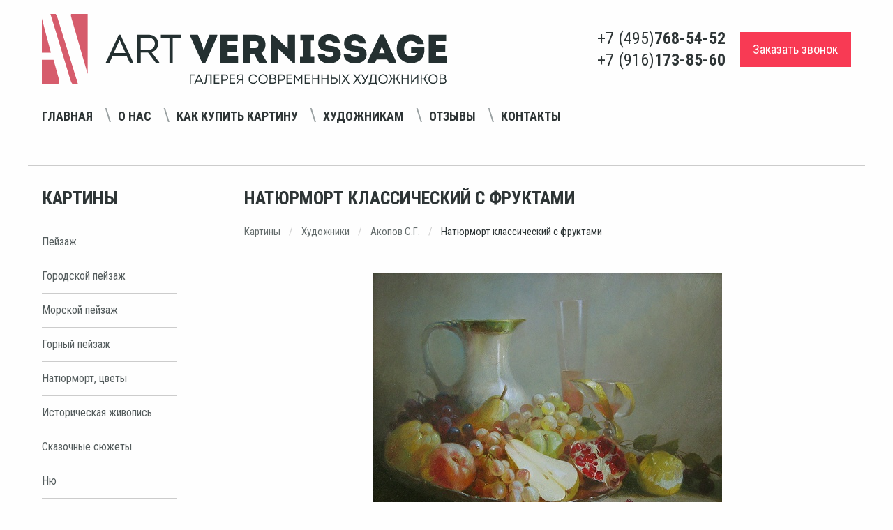

--- FILE ---
content_type: text/html; charset=utf-8
request_url: https://www.art-vernissage.ru/picture/natyurmort-klassicheskij-s-fruktami/
body_size: 6757
content:

<!doctype html>
<html lang="ru">
<head>
    <meta charset="utf-8">
    <meta name="viewport" content="width=device-width">
    <meta name="description" content="Натюрморт классический с фруктами - картина С.Г.Акопова">
    <meta name="keywords" content="картина натюрморт классический с фруктами">
    <meta name="yandex-verification" content="4aafeea04c28262c" />
    <meta name="yandex-verification" content="e03c68bda2652b9d" />
    <meta http-equiv="X-UA-Compatible" content="IE=edge">
    <meta name="viewport" content="width=device-width, initial-scale=1">
    <link href="/static/favicon.ico" rel="shortcut icon">
    <link rel="apple-touch-icon" href="/static/apple-touch-favicon.png"/>
    <title>Натюрморт классический с фруктами - картина С.Г.Акопова, продажа картин в Москве, цены | Интернет магазин Арт Вернисаж</title>
    <link rel="stylesheet" href="/static/respons/css/app.css?v1.2">
    <script>
    var django_recaptcha_callbacks = []

    var djangoRecaptchaOnLoadCallback = function() {
        django_recaptcha_callbacks.forEach(function(callback) {
            callback();
        });
    }
</script>
</head>
<body>
<div class="app">
    <div class="off-canvas-wrapper">
        <div class="off-canvas position-left" id="offCanvasLeftPush" data-off-canvas data-transition="push"
             data-auto-focus="false">
            <button class="close-button" aria-label="Close menu" type="button" data-close>
                <span aria-hidden="true">&times;</span>
            </button>
            <span id="offCanvasLeftPushBlock"></span>
        </div>
        <div class="off-canvas-content" data-off-canvas-content>
            <header>
                <div class="grid-container">
                    <div class="grid-x align-middle">
                        <div class="small-12 medium-12 large-6 header-logo-wrap">
                            <a href="/"><img src="/static/respons/img/logo.svg"></a>
                        </div>
                        <div class="small-12 medium-12 large-6 header-phone-wrap">
                            <div class="float-right flex-container align-justify align-middle header-phone-flex">
                                <div class="header-phone-number">
                                    <ul class="menu vertical flex-container align-center">
                                        <li>+7 (495) <strong>768-54-52</strong></li>
                                        <li>+7 (916) <strong>173-85-60</strong></li>
                                    </ul>
                                </div>
                                <button type="button"
                                        class="button secondary large off-canvas-button hide-for-large hide-for-large-only"
                                        data-toggle="offCanvasLeftPush">
                                    <i class="fi-list"></i> Навигация
                                </button>
                                <div class="header-callback">
                                    <a href="/callback/" class="primary large button">Заказать звонок</a>
                                </div>
                            </div>
                        </div>
                        <div class="small-12 align-middle navigation-menu-wrap text-center">

                            <div class="navigation-menu-block">
                                <div class="h1 hide-for-large">Навигация</div>
                                <ul class="menu navigation_menu">
                                    <li><a href="/">Главная</a></li>
                                    <li><a href="/page/about/">О нас</a></li>
                                    <li><a href="/page/buy/">Как купить картину</a></li>
                                    <li><a href="/page/ForPainters/">Художникам</a></li>
                                    <li><a href="/reviews/">Отзывы</a></li>
                                    <li><a href="/contacts/">Контакты</a></li>
                                </ul>
                            </div>

                            <span class="navigation_menu-navigator"></span>

                            <!--<div class="cell small-4 medium-2">-->
                            <!--<ul class="menu social_menu hide-for-small-only hide-for-medium-only">-->
                            <!--<li><a href="#"><i class="fa fa-vk" aria-hidden="true"></i></a></li>-->
                            <!--<li><a href="#"><i class="fa fa-facebook" aria-hidden="true"></i></a></li>-->
                            <!--<li><a href="#"><i class="fa fa-odnoklassniki" aria-hidden="true"></i></a></li>-->
                            <!--</ul>-->
                            <!--</div>-->
                        </div>
                    </div>
                </div>
                
    <hr/>
            </header>

            <section class="grid-container content-wrap">
                <div class="grid-x align-justify">
                    <div class="cell small-12 large-2 left-block-wrap">
                        <div class="move-content">
                            <div class="h1 left-block-first-title">Картины</div>
                            <ul class="menu vertical left-menu">
    
        <li><a href="/genre/pejzazh/">Пейзаж</a></li>
    
        <li><a href="/genre/gorodskoj-pejzazh/">Городской пейзаж</a></li>
    
        <li><a href="/genre/morskoj-pejzazh/">Морской пейзаж</a></li>
    
        <li><a href="/genre/gornyj-pejzazh/">Горный пейзаж</a></li>
    
        <li><a href="/genre/natyurmort-cvety/">Натюрморт, цветы</a></li>
    
        <li><a href="/genre/istoricheskaya-zhivopis/">Историческая живопись</a></li>
    
        <li><a href="/genre/skazochnye-syuzhety/">Сказочные сюжеты</a></li>
    
        <li><a href="/genre/nyu/">Ню</a></li>
    
        <li><a href="/genre/syurrealizm/">Сюрреализм</a></li>
    
        <li><a href="/genre/grafika/">Графика</a></li>
    
        <li><a href="/genre/socrealizm/">Соцреализм</a></li>
    
        <li><a href="/genre/abstrakciya/">Абстракция</a></li>
    
        <li><a href="/genre/simvolizm/">Символизм</a></li>
    
        <li><a href="/genre/zhanrovaya-kartina/">Жанровая картина</a></li>
    
        <li><a href="/genre/impressionizm/">Импрессионизм</a></li>
    
        <li><a href="/genre/animalistika/">Анималистика</a></li>
    
        <li><a href="/genre/portret/">Портрет</a></li>
    
        <li><a href="/genre/reprodukcii-postery/">Репродукции, постеры</a></li>
    
        <li><a href="/genre/tekstil/">Текстиль</a></li>
    
        <li><a href="/genre/kartiny-iz-cvetov/">Картины из цветов</a></li>
    
</ul><!-- END sidebar_nav -->
                            <div class="h1">Художники</div>
                            <ul class="menu vertical left-menu">
    
        <li><a href="/painter/nikas-safronov/">Никас Сафронов</a></li>
    
        <li><a href="/painter/mihail-satarov/">Михаил Сатаров</a></li>
    
        <li><a href="/painter/akopov-sg/">Акопов С.Г.</a></li>
    
        <li><a href="/painter/aronov/">Аронов А.А.</a></li>
    
    <li><a href="/painters/">показать всех</a></li>
</ul><!-- END sidebar_nav -->

                            <div class="pic_testing">
                                
    <div class="heading3"><a href="/testing/">Угадай художника по картине</a></div>
    <a href="/testing/"><img src="/media/cache/1b/bc/1bbcb3277ef40d89ba24cc97cfeb98eb.jpg" alt="Художники Ренессанса"/></a>


                            </div>
                        </div>
                        <span id="moveBlockPoint"></span>
                    </div>
                    
    <div class="cell small-12 large-9 right-block-wrap">
        
        <h1 class="page_title">Натюрморт классический с фруктами</h1>


        <ul class="breadcrumbs">
            <li><a href="/">Картины</a></li>
            <li><a href="/painters/">Художники</a></li>
            <li><a href="/painter/akopov-sg/">Акопов С.Г.</a></li>
            <li>
                Натюрморт классический с фруктами
            </li>
        </ul>


        <div class="art grid-x">

            <div class="cell small-12 text-center">

                <a data-open="picture_popup">
                    
                        
                            <img class="item-pic" src="/media/cache/2c/bd/2cbd3426257a3da1ccddf7303c2c4c1b.jpg" alt="Натюрморт классический с фруктами - картина С.Г.Акопова"/>
                        
                    
                </a>

                <div data-close class="reveal large text-center" id="picture_popup" data-reveal style="background:none;border:none;">
                    
                        
                            <img class="item-pic" src="/media/cache/e3/e6/e3e6ce8fd1bbc23dd7f05b20ba4b50a1.jpg" alt="Натюрморт классический с фруктами - картина С.Г.Акопова"/>
                        
                    
                </div>

            </div>

            <div class="cell small-12 img-desc text-center">
                Художник - <a style="text-decoration: underline; color:#646c6c;" href="/painter/akopov-sg">Акопов С.Г.</a>
                <br/>Холст, масло
                <br/>40 х 50 см
                <br/>None г.
            </div>

            <div class="cell small-12 price-container text-center">
                
                    
                
            </div>

        </div><!-- END art -->
        <div class="art-spec">
            <br>Жанр - 
                <a href="/genre/natyurmort-cvety/">Натюрморт, цветы</a>
            
            <br>Ключевые слова: 
                <a href="/tag/zhivopis-natyurmort/">Живопись натюрморт</a>, 
            
                <a href="/tag/natyurmort-s-fruktami/">Натюрморт с фруктами</a>, 
            
                <a href="/tag/natyurmort-s-vazoj/">Натюрморт с вазой</a>, 
            
                <a href="/tag/klassicheskij-natyurmort/">Классический натюрморт</a>
            
        </div>
        
            <div class="text" style="margin-top: 50px;">
                <h2 class="h1">Описание:</h2>
                
                    <p>Нежный натюрморт с фарфоровым кувшином и фруктами.</p>
                
            </div><!-- END text -->
        
        <hr style="margin: 40px 0;">
        <!--noindex-->
        <div class="grid-x">
            <div class="cell medium-8 small-12">
                <form class="order_form" method="POST">
                    <input type='hidden' name='csrfmiddlewaretoken' value='OPQGYT73lZNO90hJ1mWFSsnbvtlBKh1u45lFPHF1SsKH7e3rIqxqkC1tmsW4hGDD' />
                    <div class="h1">Сделать заказ</div>
                    <fieldset>
                        <label><b>Имя*:</b></label>
                        <input type="text" name="name" required id="id_name" maxlength="255" />
                        
                    </fieldset>
                    <fieldset>
                        <label><b>Телефон*:</b></label>
                        <input type="text" name="phone" required id="id_phone" maxlength="30" />
                        
                    </fieldset>
                    <fieldset>
                        <label>Город:</label>
                        <input type="text" name="city" id="id_city" maxlength="255" />
                        
                    </fieldset>
                    <fieldset>
                        <label>E-mail:</label>
                        <input type="email" name="email" id="id_email" />
                        
                    </fieldset>
                    <fieldset>
                        <label>Комментарий:</label>
                        <textarea name="comment" rows="10" cols="40" id="id_comment">
</textarea>
                        
                    </fieldset>

                    <fieldset class="error">
                        <div id='recaptcha' style="margin: 20px 0;"></div>
                        <script>
                            django_recaptcha_callbacks.push(function () {
                                grecaptcha.render('recaptcha', {
                                    'sitekey': '6LdmoTEUAAAAADur-S43RsdK4gRVjtqUNU7ff2nL'
                                })
                            });
                        </script>
                        
                    </fieldset>


                    <div class="form-row" style="margin-top:20px; color:#797f80;">
                        <input checked="checked" disabled class="form-control" id="id_confirm"
                               name="confirm" type="checkbox">
                        <span>
                Я даю <a style="color: #646c6c;text-decoration: underline;" href="/static/Soglasie.pdf" target="_blank">согласие на обработку персональных данных</a>, с <a
                                style="color: #646c6c;text-decoration: underline;" href="/page/privacy/"
                                target="_blank">политикой конфиденциальности</a> ознакомлен
            </span>
                    </div>
                    <input
                            type="submit"
                            class="order_btn send"
                            value="Отправить"/>
                    <span style="display: inline-block;margin-top: 30px;font-size: 13px;color: #898989;">* - обязательные поля для заполнения</span>
                </form><!--  END order_form -->
                <script src="https://www.google.com/recaptcha/api.js?onload=djangoRecaptchaOnLoadCallback&render=explicit&hl=ru" async defer></script>
            </div>
        </div>
        <!--/noindex-->
        <div class="grid-x" style="margin-top: 70px;">
            <div class="cell small-12 text">
                <h3 class="h3">Вас также могут заинтересовать эти картины:</h3>
                <hr/>
                <div class="gallery catalog">
                    <div class="grid-x grid-margin-x small-up-1 medium-up-2 large-up-4">
                        
                            <div class="cell">
                                <div class="card">
                                    <div class="card-pic flex-container align-middle align-center">

                                        <a href="/picture/natyurmort-s-granatom-i-fruktami/">
                                            
                                                <img src="/media/cache/29/74/2974be1d0fcf7d2fb6d4528ce14e920f.jpg" alt="Натюрморт с гранатом и фруктами - картина С.Г.Акопова"
                                                     width="204" class="vertical_align"
                                                     id="1518"/>
                                            
                                        </a>
                                    </div>
                                    <div class="card-section-list">
                                        <a href="/picture/natyurmort-s-granatom-i-fruktami/"
                                           class="gallery_title">Натюрморт с гранатом и фруктами</a>
                                        <a href="/painter/akopov-sg"
                                           class="art_author">Акопов С.Г.
                                        <p style="margin:15px 0 20px;font-style: italic;">
                                            30 х 24 см</p>
                                        
                                        <!--noindex-->
                                        <div class="buy_picture">
                                            <a style="color:#555d5e;text-decoration: underline;"
                                               href="/picture/natyurmort-s-granatom-i-fruktami/">
                                                Купить картину
                                            </a>
                                        </div>
                                        <!--/noindex-->
                                    </div>
                                </div>
                            </div>
                        
                            <div class="cell">
                                <div class="card">
                                    <div class="card-pic flex-container align-middle align-center">

                                        <a href="/picture/rozy-i-tyulpany/">
                                            
                                                <img src="/media/cache/35/d7/35d74481164d4d77e165258235aad688.jpg" alt="Розы и тюльпаны - картина С.Г.Акопова"
                                                     height="150"
                                                      class="vertical_align"
                                                     id="1528"/>
                                            
                                        </a>
                                    </div>
                                    <div class="card-section-list">
                                        <a href="/picture/rozy-i-tyulpany/"
                                           class="gallery_title">Розы и тюльпаны</a>
                                        <a href="/painter/akopov-sg"
                                           class="art_author">Акопов С.Г.
                                        <p style="margin:15px 0 20px;font-style: italic;">
                                            40 х 35 см</p>
                                        
                                        <!--noindex-->
                                        <div class="buy_picture">
                                            <a style="color:#555d5e;text-decoration: underline;"
                                               href="/picture/rozy-i-tyulpany/">
                                                Купить картину
                                            </a>
                                        </div>
                                        <!--/noindex-->
                                    </div>
                                </div>
                            </div>
                        
                            <div class="cell">
                                <div class="card">
                                    <div class="card-pic flex-container align-middle align-center">

                                        <a href="/picture/rozy-iz-sada/">
                                            
                                                <img src="/media/cache/78/4c/784cc3118d0215ad589b56b1dc1c0625.jpg" alt="Розы из сада - картина С.Г.Акопова"
                                                     height="150"
                                                      class="vertical_align"
                                                     id="1521"/>
                                            
                                        </a>
                                    </div>
                                    <div class="card-section-list">
                                        <a href="/picture/rozy-iz-sada/"
                                           class="gallery_title">Розы из сада</a>
                                        <a href="/painter/akopov-sg"
                                           class="art_author">Акопов С.Г.
                                        <p style="margin:15px 0 20px;font-style: italic;">
                                            70 х 50 см</p>
                                        
                                        <!--noindex-->
                                        <div class="buy_picture">
                                            <a style="color:#555d5e;text-decoration: underline;"
                                               href="/picture/rozy-iz-sada/">
                                                Купить картину
                                            </a>
                                        </div>
                                        <!--/noindex-->
                                    </div>
                                </div>
                            </div>
                        
                    </div>
                </div><!-- END gallery -->
            </div><!-- END text -->
        </div>
    </div>

                </div>
            </section>
            <footer class="grid-container">
                <div class="grid-x align-middle grid-container-content">
                    <div class="large-5 small-12 medium-12 left-block">
                        <ul class="menu navigation-menu text-center">
                            <li><a href="/articles/">Статьи</a></li>
                            <li><a href="/discounts/">Специальные предложения</a></li>
                            <li><a href="/page/privacy/">Конфиденциальность</a></li>
                        </ul>
                    </div>
                    <div class="large-4 small-12 medium-12 text-center phone-number center-block">
                        <div class="grid-x">
                            <div class="cell small-12 text-center medium-12 large-2 phone-number-title">
                                <strong class="upper-text">Телефоны:</strong>
                            </div>
                            <div class="cell small-12 medium-12 large-10">
                                +7 (495) <span class="dark"><strong>768-54-52</strong></span>
                                / +7 (916) <span class="dark"><strong>173-85-60</strong></span>
                            </div>
                        </div>


                    </div>
                    <div class="large-3 small-12 medium-12 text-center right-block">
                        <strong class="upper-text">E-mail:</strong> <a
                            href="mailto:art-vernissage@mail.ru">art-vernissage@mail.ru</a>
                    </div>
                </div>
                <div class="grid-x text-center align-middle copyright">
                    <div class="large-6 medium-12 small-12">
                        Copyright © 2007 - 2025 Галерея Art-Vernissage: продажа картин
                    </div>
                    <div class="large-6 medium-12 small-12 ">
                        <ul class="social-wrap menu float-right">
                            
                            <li><a target="_blank" href="https://vk.com/artvernisage"><i class="fa fa-vk" aria-hidden="true"></i></a></li>
                            <li><a target="_blank" href="https://ok.ru/artvernissage"><i class="fa fa-odnoklassniki" aria-hidden="true"></i></a></li>
                            <li><a target="_blank" href="https://t.me/artvernissage_gallery"><i class="fa fa-telegram" aria-hidden="true"></i></a></li>
                            
                        </ul>
                    </div>
                </div>
            </footer>
        </div>
    </div>
</div>
<script src="/static/respons/js/app.js?v1.2"></script>
<script>
    $(document).foundation();
</script>

<!--noindex-->
<!--LiveInternet counter-->
<script type="text/javascript"><!--
document.write("<a href='//www.liveinternet.ru/click' " +
    "target=_blank><img src='//counter.yadro.ru/hit?t26.3;r" +
    escape(document.referrer) + ((typeof(screen) == "undefined") ? "" :
        ";s" + screen.width + "*" + screen.height + "*" + (screen.colorDepth ?
        screen.colorDepth : screen.pixelDepth)) + ";u" + escape(document.URL) +
    ";" + Math.random() +
    "' alt='' title='LiveInternet: показано число посетителей за" +
    " сегодня' " +
    "border='0' width='1' height='1' style='width:1px;'><\/a>")
//--></script><!--/LiveInternet-->
<!-- Yandex.Metrika counter -->
<script type="text/javascript"> (function (d, w, c) {
    (w[c] = w[c] || []).push(function () {
        try {
            w.yaCounter37561555 = new Ya.Metrika({
                id: 37561555,
                clickmap: true,
                trackLinks: true,
                accurateTrackBounce: true,
                webvisor: true
            });
        } catch (e) {
        }
    });
    var n = d.getElementsByTagName("script")[0], s = d.createElement("script"), f = function () {
        n.parentNode.insertBefore(s, n);
    };
    s.type = "text/javascript";
    s.async = true;
    s.src = "https://mc.yandex.ru/metrika/watch.js";
    if (w.opera == "[object Opera]") {
        d.addEventListener("DOMContentLoaded", f, false);
    } else {
        f();
    }
})(document, window, "yandex_metrika_callbacks"); </script>
<noscript>
    <div><img src="https://mc.yandex.ru/watch/37561555" style="position:absolute; left:-9999px;" alt=""/></div>
</noscript> <!-- /Yandex.Metrika counter -->
<!--/noindex-->

</body>
</html>


--- FILE ---
content_type: text/html; charset=utf-8
request_url: https://www.google.com/recaptcha/api2/anchor?ar=1&k=6LdmoTEUAAAAADur-S43RsdK4gRVjtqUNU7ff2nL&co=aHR0cHM6Ly93d3cuYXJ0LXZlcm5pc3NhZ2UucnU6NDQz&hl=ru&v=PoyoqOPhxBO7pBk68S4YbpHZ&size=normal&anchor-ms=20000&execute-ms=30000&cb=bq3z5ok73su1
body_size: 49494
content:
<!DOCTYPE HTML><html dir="ltr" lang="ru"><head><meta http-equiv="Content-Type" content="text/html; charset=UTF-8">
<meta http-equiv="X-UA-Compatible" content="IE=edge">
<title>reCAPTCHA</title>
<style type="text/css">
/* cyrillic-ext */
@font-face {
  font-family: 'Roboto';
  font-style: normal;
  font-weight: 400;
  font-stretch: 100%;
  src: url(//fonts.gstatic.com/s/roboto/v48/KFO7CnqEu92Fr1ME7kSn66aGLdTylUAMa3GUBHMdazTgWw.woff2) format('woff2');
  unicode-range: U+0460-052F, U+1C80-1C8A, U+20B4, U+2DE0-2DFF, U+A640-A69F, U+FE2E-FE2F;
}
/* cyrillic */
@font-face {
  font-family: 'Roboto';
  font-style: normal;
  font-weight: 400;
  font-stretch: 100%;
  src: url(//fonts.gstatic.com/s/roboto/v48/KFO7CnqEu92Fr1ME7kSn66aGLdTylUAMa3iUBHMdazTgWw.woff2) format('woff2');
  unicode-range: U+0301, U+0400-045F, U+0490-0491, U+04B0-04B1, U+2116;
}
/* greek-ext */
@font-face {
  font-family: 'Roboto';
  font-style: normal;
  font-weight: 400;
  font-stretch: 100%;
  src: url(//fonts.gstatic.com/s/roboto/v48/KFO7CnqEu92Fr1ME7kSn66aGLdTylUAMa3CUBHMdazTgWw.woff2) format('woff2');
  unicode-range: U+1F00-1FFF;
}
/* greek */
@font-face {
  font-family: 'Roboto';
  font-style: normal;
  font-weight: 400;
  font-stretch: 100%;
  src: url(//fonts.gstatic.com/s/roboto/v48/KFO7CnqEu92Fr1ME7kSn66aGLdTylUAMa3-UBHMdazTgWw.woff2) format('woff2');
  unicode-range: U+0370-0377, U+037A-037F, U+0384-038A, U+038C, U+038E-03A1, U+03A3-03FF;
}
/* math */
@font-face {
  font-family: 'Roboto';
  font-style: normal;
  font-weight: 400;
  font-stretch: 100%;
  src: url(//fonts.gstatic.com/s/roboto/v48/KFO7CnqEu92Fr1ME7kSn66aGLdTylUAMawCUBHMdazTgWw.woff2) format('woff2');
  unicode-range: U+0302-0303, U+0305, U+0307-0308, U+0310, U+0312, U+0315, U+031A, U+0326-0327, U+032C, U+032F-0330, U+0332-0333, U+0338, U+033A, U+0346, U+034D, U+0391-03A1, U+03A3-03A9, U+03B1-03C9, U+03D1, U+03D5-03D6, U+03F0-03F1, U+03F4-03F5, U+2016-2017, U+2034-2038, U+203C, U+2040, U+2043, U+2047, U+2050, U+2057, U+205F, U+2070-2071, U+2074-208E, U+2090-209C, U+20D0-20DC, U+20E1, U+20E5-20EF, U+2100-2112, U+2114-2115, U+2117-2121, U+2123-214F, U+2190, U+2192, U+2194-21AE, U+21B0-21E5, U+21F1-21F2, U+21F4-2211, U+2213-2214, U+2216-22FF, U+2308-230B, U+2310, U+2319, U+231C-2321, U+2336-237A, U+237C, U+2395, U+239B-23B7, U+23D0, U+23DC-23E1, U+2474-2475, U+25AF, U+25B3, U+25B7, U+25BD, U+25C1, U+25CA, U+25CC, U+25FB, U+266D-266F, U+27C0-27FF, U+2900-2AFF, U+2B0E-2B11, U+2B30-2B4C, U+2BFE, U+3030, U+FF5B, U+FF5D, U+1D400-1D7FF, U+1EE00-1EEFF;
}
/* symbols */
@font-face {
  font-family: 'Roboto';
  font-style: normal;
  font-weight: 400;
  font-stretch: 100%;
  src: url(//fonts.gstatic.com/s/roboto/v48/KFO7CnqEu92Fr1ME7kSn66aGLdTylUAMaxKUBHMdazTgWw.woff2) format('woff2');
  unicode-range: U+0001-000C, U+000E-001F, U+007F-009F, U+20DD-20E0, U+20E2-20E4, U+2150-218F, U+2190, U+2192, U+2194-2199, U+21AF, U+21E6-21F0, U+21F3, U+2218-2219, U+2299, U+22C4-22C6, U+2300-243F, U+2440-244A, U+2460-24FF, U+25A0-27BF, U+2800-28FF, U+2921-2922, U+2981, U+29BF, U+29EB, U+2B00-2BFF, U+4DC0-4DFF, U+FFF9-FFFB, U+10140-1018E, U+10190-1019C, U+101A0, U+101D0-101FD, U+102E0-102FB, U+10E60-10E7E, U+1D2C0-1D2D3, U+1D2E0-1D37F, U+1F000-1F0FF, U+1F100-1F1AD, U+1F1E6-1F1FF, U+1F30D-1F30F, U+1F315, U+1F31C, U+1F31E, U+1F320-1F32C, U+1F336, U+1F378, U+1F37D, U+1F382, U+1F393-1F39F, U+1F3A7-1F3A8, U+1F3AC-1F3AF, U+1F3C2, U+1F3C4-1F3C6, U+1F3CA-1F3CE, U+1F3D4-1F3E0, U+1F3ED, U+1F3F1-1F3F3, U+1F3F5-1F3F7, U+1F408, U+1F415, U+1F41F, U+1F426, U+1F43F, U+1F441-1F442, U+1F444, U+1F446-1F449, U+1F44C-1F44E, U+1F453, U+1F46A, U+1F47D, U+1F4A3, U+1F4B0, U+1F4B3, U+1F4B9, U+1F4BB, U+1F4BF, U+1F4C8-1F4CB, U+1F4D6, U+1F4DA, U+1F4DF, U+1F4E3-1F4E6, U+1F4EA-1F4ED, U+1F4F7, U+1F4F9-1F4FB, U+1F4FD-1F4FE, U+1F503, U+1F507-1F50B, U+1F50D, U+1F512-1F513, U+1F53E-1F54A, U+1F54F-1F5FA, U+1F610, U+1F650-1F67F, U+1F687, U+1F68D, U+1F691, U+1F694, U+1F698, U+1F6AD, U+1F6B2, U+1F6B9-1F6BA, U+1F6BC, U+1F6C6-1F6CF, U+1F6D3-1F6D7, U+1F6E0-1F6EA, U+1F6F0-1F6F3, U+1F6F7-1F6FC, U+1F700-1F7FF, U+1F800-1F80B, U+1F810-1F847, U+1F850-1F859, U+1F860-1F887, U+1F890-1F8AD, U+1F8B0-1F8BB, U+1F8C0-1F8C1, U+1F900-1F90B, U+1F93B, U+1F946, U+1F984, U+1F996, U+1F9E9, U+1FA00-1FA6F, U+1FA70-1FA7C, U+1FA80-1FA89, U+1FA8F-1FAC6, U+1FACE-1FADC, U+1FADF-1FAE9, U+1FAF0-1FAF8, U+1FB00-1FBFF;
}
/* vietnamese */
@font-face {
  font-family: 'Roboto';
  font-style: normal;
  font-weight: 400;
  font-stretch: 100%;
  src: url(//fonts.gstatic.com/s/roboto/v48/KFO7CnqEu92Fr1ME7kSn66aGLdTylUAMa3OUBHMdazTgWw.woff2) format('woff2');
  unicode-range: U+0102-0103, U+0110-0111, U+0128-0129, U+0168-0169, U+01A0-01A1, U+01AF-01B0, U+0300-0301, U+0303-0304, U+0308-0309, U+0323, U+0329, U+1EA0-1EF9, U+20AB;
}
/* latin-ext */
@font-face {
  font-family: 'Roboto';
  font-style: normal;
  font-weight: 400;
  font-stretch: 100%;
  src: url(//fonts.gstatic.com/s/roboto/v48/KFO7CnqEu92Fr1ME7kSn66aGLdTylUAMa3KUBHMdazTgWw.woff2) format('woff2');
  unicode-range: U+0100-02BA, U+02BD-02C5, U+02C7-02CC, U+02CE-02D7, U+02DD-02FF, U+0304, U+0308, U+0329, U+1D00-1DBF, U+1E00-1E9F, U+1EF2-1EFF, U+2020, U+20A0-20AB, U+20AD-20C0, U+2113, U+2C60-2C7F, U+A720-A7FF;
}
/* latin */
@font-face {
  font-family: 'Roboto';
  font-style: normal;
  font-weight: 400;
  font-stretch: 100%;
  src: url(//fonts.gstatic.com/s/roboto/v48/KFO7CnqEu92Fr1ME7kSn66aGLdTylUAMa3yUBHMdazQ.woff2) format('woff2');
  unicode-range: U+0000-00FF, U+0131, U+0152-0153, U+02BB-02BC, U+02C6, U+02DA, U+02DC, U+0304, U+0308, U+0329, U+2000-206F, U+20AC, U+2122, U+2191, U+2193, U+2212, U+2215, U+FEFF, U+FFFD;
}
/* cyrillic-ext */
@font-face {
  font-family: 'Roboto';
  font-style: normal;
  font-weight: 500;
  font-stretch: 100%;
  src: url(//fonts.gstatic.com/s/roboto/v48/KFO7CnqEu92Fr1ME7kSn66aGLdTylUAMa3GUBHMdazTgWw.woff2) format('woff2');
  unicode-range: U+0460-052F, U+1C80-1C8A, U+20B4, U+2DE0-2DFF, U+A640-A69F, U+FE2E-FE2F;
}
/* cyrillic */
@font-face {
  font-family: 'Roboto';
  font-style: normal;
  font-weight: 500;
  font-stretch: 100%;
  src: url(//fonts.gstatic.com/s/roboto/v48/KFO7CnqEu92Fr1ME7kSn66aGLdTylUAMa3iUBHMdazTgWw.woff2) format('woff2');
  unicode-range: U+0301, U+0400-045F, U+0490-0491, U+04B0-04B1, U+2116;
}
/* greek-ext */
@font-face {
  font-family: 'Roboto';
  font-style: normal;
  font-weight: 500;
  font-stretch: 100%;
  src: url(//fonts.gstatic.com/s/roboto/v48/KFO7CnqEu92Fr1ME7kSn66aGLdTylUAMa3CUBHMdazTgWw.woff2) format('woff2');
  unicode-range: U+1F00-1FFF;
}
/* greek */
@font-face {
  font-family: 'Roboto';
  font-style: normal;
  font-weight: 500;
  font-stretch: 100%;
  src: url(//fonts.gstatic.com/s/roboto/v48/KFO7CnqEu92Fr1ME7kSn66aGLdTylUAMa3-UBHMdazTgWw.woff2) format('woff2');
  unicode-range: U+0370-0377, U+037A-037F, U+0384-038A, U+038C, U+038E-03A1, U+03A3-03FF;
}
/* math */
@font-face {
  font-family: 'Roboto';
  font-style: normal;
  font-weight: 500;
  font-stretch: 100%;
  src: url(//fonts.gstatic.com/s/roboto/v48/KFO7CnqEu92Fr1ME7kSn66aGLdTylUAMawCUBHMdazTgWw.woff2) format('woff2');
  unicode-range: U+0302-0303, U+0305, U+0307-0308, U+0310, U+0312, U+0315, U+031A, U+0326-0327, U+032C, U+032F-0330, U+0332-0333, U+0338, U+033A, U+0346, U+034D, U+0391-03A1, U+03A3-03A9, U+03B1-03C9, U+03D1, U+03D5-03D6, U+03F0-03F1, U+03F4-03F5, U+2016-2017, U+2034-2038, U+203C, U+2040, U+2043, U+2047, U+2050, U+2057, U+205F, U+2070-2071, U+2074-208E, U+2090-209C, U+20D0-20DC, U+20E1, U+20E5-20EF, U+2100-2112, U+2114-2115, U+2117-2121, U+2123-214F, U+2190, U+2192, U+2194-21AE, U+21B0-21E5, U+21F1-21F2, U+21F4-2211, U+2213-2214, U+2216-22FF, U+2308-230B, U+2310, U+2319, U+231C-2321, U+2336-237A, U+237C, U+2395, U+239B-23B7, U+23D0, U+23DC-23E1, U+2474-2475, U+25AF, U+25B3, U+25B7, U+25BD, U+25C1, U+25CA, U+25CC, U+25FB, U+266D-266F, U+27C0-27FF, U+2900-2AFF, U+2B0E-2B11, U+2B30-2B4C, U+2BFE, U+3030, U+FF5B, U+FF5D, U+1D400-1D7FF, U+1EE00-1EEFF;
}
/* symbols */
@font-face {
  font-family: 'Roboto';
  font-style: normal;
  font-weight: 500;
  font-stretch: 100%;
  src: url(//fonts.gstatic.com/s/roboto/v48/KFO7CnqEu92Fr1ME7kSn66aGLdTylUAMaxKUBHMdazTgWw.woff2) format('woff2');
  unicode-range: U+0001-000C, U+000E-001F, U+007F-009F, U+20DD-20E0, U+20E2-20E4, U+2150-218F, U+2190, U+2192, U+2194-2199, U+21AF, U+21E6-21F0, U+21F3, U+2218-2219, U+2299, U+22C4-22C6, U+2300-243F, U+2440-244A, U+2460-24FF, U+25A0-27BF, U+2800-28FF, U+2921-2922, U+2981, U+29BF, U+29EB, U+2B00-2BFF, U+4DC0-4DFF, U+FFF9-FFFB, U+10140-1018E, U+10190-1019C, U+101A0, U+101D0-101FD, U+102E0-102FB, U+10E60-10E7E, U+1D2C0-1D2D3, U+1D2E0-1D37F, U+1F000-1F0FF, U+1F100-1F1AD, U+1F1E6-1F1FF, U+1F30D-1F30F, U+1F315, U+1F31C, U+1F31E, U+1F320-1F32C, U+1F336, U+1F378, U+1F37D, U+1F382, U+1F393-1F39F, U+1F3A7-1F3A8, U+1F3AC-1F3AF, U+1F3C2, U+1F3C4-1F3C6, U+1F3CA-1F3CE, U+1F3D4-1F3E0, U+1F3ED, U+1F3F1-1F3F3, U+1F3F5-1F3F7, U+1F408, U+1F415, U+1F41F, U+1F426, U+1F43F, U+1F441-1F442, U+1F444, U+1F446-1F449, U+1F44C-1F44E, U+1F453, U+1F46A, U+1F47D, U+1F4A3, U+1F4B0, U+1F4B3, U+1F4B9, U+1F4BB, U+1F4BF, U+1F4C8-1F4CB, U+1F4D6, U+1F4DA, U+1F4DF, U+1F4E3-1F4E6, U+1F4EA-1F4ED, U+1F4F7, U+1F4F9-1F4FB, U+1F4FD-1F4FE, U+1F503, U+1F507-1F50B, U+1F50D, U+1F512-1F513, U+1F53E-1F54A, U+1F54F-1F5FA, U+1F610, U+1F650-1F67F, U+1F687, U+1F68D, U+1F691, U+1F694, U+1F698, U+1F6AD, U+1F6B2, U+1F6B9-1F6BA, U+1F6BC, U+1F6C6-1F6CF, U+1F6D3-1F6D7, U+1F6E0-1F6EA, U+1F6F0-1F6F3, U+1F6F7-1F6FC, U+1F700-1F7FF, U+1F800-1F80B, U+1F810-1F847, U+1F850-1F859, U+1F860-1F887, U+1F890-1F8AD, U+1F8B0-1F8BB, U+1F8C0-1F8C1, U+1F900-1F90B, U+1F93B, U+1F946, U+1F984, U+1F996, U+1F9E9, U+1FA00-1FA6F, U+1FA70-1FA7C, U+1FA80-1FA89, U+1FA8F-1FAC6, U+1FACE-1FADC, U+1FADF-1FAE9, U+1FAF0-1FAF8, U+1FB00-1FBFF;
}
/* vietnamese */
@font-face {
  font-family: 'Roboto';
  font-style: normal;
  font-weight: 500;
  font-stretch: 100%;
  src: url(//fonts.gstatic.com/s/roboto/v48/KFO7CnqEu92Fr1ME7kSn66aGLdTylUAMa3OUBHMdazTgWw.woff2) format('woff2');
  unicode-range: U+0102-0103, U+0110-0111, U+0128-0129, U+0168-0169, U+01A0-01A1, U+01AF-01B0, U+0300-0301, U+0303-0304, U+0308-0309, U+0323, U+0329, U+1EA0-1EF9, U+20AB;
}
/* latin-ext */
@font-face {
  font-family: 'Roboto';
  font-style: normal;
  font-weight: 500;
  font-stretch: 100%;
  src: url(//fonts.gstatic.com/s/roboto/v48/KFO7CnqEu92Fr1ME7kSn66aGLdTylUAMa3KUBHMdazTgWw.woff2) format('woff2');
  unicode-range: U+0100-02BA, U+02BD-02C5, U+02C7-02CC, U+02CE-02D7, U+02DD-02FF, U+0304, U+0308, U+0329, U+1D00-1DBF, U+1E00-1E9F, U+1EF2-1EFF, U+2020, U+20A0-20AB, U+20AD-20C0, U+2113, U+2C60-2C7F, U+A720-A7FF;
}
/* latin */
@font-face {
  font-family: 'Roboto';
  font-style: normal;
  font-weight: 500;
  font-stretch: 100%;
  src: url(//fonts.gstatic.com/s/roboto/v48/KFO7CnqEu92Fr1ME7kSn66aGLdTylUAMa3yUBHMdazQ.woff2) format('woff2');
  unicode-range: U+0000-00FF, U+0131, U+0152-0153, U+02BB-02BC, U+02C6, U+02DA, U+02DC, U+0304, U+0308, U+0329, U+2000-206F, U+20AC, U+2122, U+2191, U+2193, U+2212, U+2215, U+FEFF, U+FFFD;
}
/* cyrillic-ext */
@font-face {
  font-family: 'Roboto';
  font-style: normal;
  font-weight: 900;
  font-stretch: 100%;
  src: url(//fonts.gstatic.com/s/roboto/v48/KFO7CnqEu92Fr1ME7kSn66aGLdTylUAMa3GUBHMdazTgWw.woff2) format('woff2');
  unicode-range: U+0460-052F, U+1C80-1C8A, U+20B4, U+2DE0-2DFF, U+A640-A69F, U+FE2E-FE2F;
}
/* cyrillic */
@font-face {
  font-family: 'Roboto';
  font-style: normal;
  font-weight: 900;
  font-stretch: 100%;
  src: url(//fonts.gstatic.com/s/roboto/v48/KFO7CnqEu92Fr1ME7kSn66aGLdTylUAMa3iUBHMdazTgWw.woff2) format('woff2');
  unicode-range: U+0301, U+0400-045F, U+0490-0491, U+04B0-04B1, U+2116;
}
/* greek-ext */
@font-face {
  font-family: 'Roboto';
  font-style: normal;
  font-weight: 900;
  font-stretch: 100%;
  src: url(//fonts.gstatic.com/s/roboto/v48/KFO7CnqEu92Fr1ME7kSn66aGLdTylUAMa3CUBHMdazTgWw.woff2) format('woff2');
  unicode-range: U+1F00-1FFF;
}
/* greek */
@font-face {
  font-family: 'Roboto';
  font-style: normal;
  font-weight: 900;
  font-stretch: 100%;
  src: url(//fonts.gstatic.com/s/roboto/v48/KFO7CnqEu92Fr1ME7kSn66aGLdTylUAMa3-UBHMdazTgWw.woff2) format('woff2');
  unicode-range: U+0370-0377, U+037A-037F, U+0384-038A, U+038C, U+038E-03A1, U+03A3-03FF;
}
/* math */
@font-face {
  font-family: 'Roboto';
  font-style: normal;
  font-weight: 900;
  font-stretch: 100%;
  src: url(//fonts.gstatic.com/s/roboto/v48/KFO7CnqEu92Fr1ME7kSn66aGLdTylUAMawCUBHMdazTgWw.woff2) format('woff2');
  unicode-range: U+0302-0303, U+0305, U+0307-0308, U+0310, U+0312, U+0315, U+031A, U+0326-0327, U+032C, U+032F-0330, U+0332-0333, U+0338, U+033A, U+0346, U+034D, U+0391-03A1, U+03A3-03A9, U+03B1-03C9, U+03D1, U+03D5-03D6, U+03F0-03F1, U+03F4-03F5, U+2016-2017, U+2034-2038, U+203C, U+2040, U+2043, U+2047, U+2050, U+2057, U+205F, U+2070-2071, U+2074-208E, U+2090-209C, U+20D0-20DC, U+20E1, U+20E5-20EF, U+2100-2112, U+2114-2115, U+2117-2121, U+2123-214F, U+2190, U+2192, U+2194-21AE, U+21B0-21E5, U+21F1-21F2, U+21F4-2211, U+2213-2214, U+2216-22FF, U+2308-230B, U+2310, U+2319, U+231C-2321, U+2336-237A, U+237C, U+2395, U+239B-23B7, U+23D0, U+23DC-23E1, U+2474-2475, U+25AF, U+25B3, U+25B7, U+25BD, U+25C1, U+25CA, U+25CC, U+25FB, U+266D-266F, U+27C0-27FF, U+2900-2AFF, U+2B0E-2B11, U+2B30-2B4C, U+2BFE, U+3030, U+FF5B, U+FF5D, U+1D400-1D7FF, U+1EE00-1EEFF;
}
/* symbols */
@font-face {
  font-family: 'Roboto';
  font-style: normal;
  font-weight: 900;
  font-stretch: 100%;
  src: url(//fonts.gstatic.com/s/roboto/v48/KFO7CnqEu92Fr1ME7kSn66aGLdTylUAMaxKUBHMdazTgWw.woff2) format('woff2');
  unicode-range: U+0001-000C, U+000E-001F, U+007F-009F, U+20DD-20E0, U+20E2-20E4, U+2150-218F, U+2190, U+2192, U+2194-2199, U+21AF, U+21E6-21F0, U+21F3, U+2218-2219, U+2299, U+22C4-22C6, U+2300-243F, U+2440-244A, U+2460-24FF, U+25A0-27BF, U+2800-28FF, U+2921-2922, U+2981, U+29BF, U+29EB, U+2B00-2BFF, U+4DC0-4DFF, U+FFF9-FFFB, U+10140-1018E, U+10190-1019C, U+101A0, U+101D0-101FD, U+102E0-102FB, U+10E60-10E7E, U+1D2C0-1D2D3, U+1D2E0-1D37F, U+1F000-1F0FF, U+1F100-1F1AD, U+1F1E6-1F1FF, U+1F30D-1F30F, U+1F315, U+1F31C, U+1F31E, U+1F320-1F32C, U+1F336, U+1F378, U+1F37D, U+1F382, U+1F393-1F39F, U+1F3A7-1F3A8, U+1F3AC-1F3AF, U+1F3C2, U+1F3C4-1F3C6, U+1F3CA-1F3CE, U+1F3D4-1F3E0, U+1F3ED, U+1F3F1-1F3F3, U+1F3F5-1F3F7, U+1F408, U+1F415, U+1F41F, U+1F426, U+1F43F, U+1F441-1F442, U+1F444, U+1F446-1F449, U+1F44C-1F44E, U+1F453, U+1F46A, U+1F47D, U+1F4A3, U+1F4B0, U+1F4B3, U+1F4B9, U+1F4BB, U+1F4BF, U+1F4C8-1F4CB, U+1F4D6, U+1F4DA, U+1F4DF, U+1F4E3-1F4E6, U+1F4EA-1F4ED, U+1F4F7, U+1F4F9-1F4FB, U+1F4FD-1F4FE, U+1F503, U+1F507-1F50B, U+1F50D, U+1F512-1F513, U+1F53E-1F54A, U+1F54F-1F5FA, U+1F610, U+1F650-1F67F, U+1F687, U+1F68D, U+1F691, U+1F694, U+1F698, U+1F6AD, U+1F6B2, U+1F6B9-1F6BA, U+1F6BC, U+1F6C6-1F6CF, U+1F6D3-1F6D7, U+1F6E0-1F6EA, U+1F6F0-1F6F3, U+1F6F7-1F6FC, U+1F700-1F7FF, U+1F800-1F80B, U+1F810-1F847, U+1F850-1F859, U+1F860-1F887, U+1F890-1F8AD, U+1F8B0-1F8BB, U+1F8C0-1F8C1, U+1F900-1F90B, U+1F93B, U+1F946, U+1F984, U+1F996, U+1F9E9, U+1FA00-1FA6F, U+1FA70-1FA7C, U+1FA80-1FA89, U+1FA8F-1FAC6, U+1FACE-1FADC, U+1FADF-1FAE9, U+1FAF0-1FAF8, U+1FB00-1FBFF;
}
/* vietnamese */
@font-face {
  font-family: 'Roboto';
  font-style: normal;
  font-weight: 900;
  font-stretch: 100%;
  src: url(//fonts.gstatic.com/s/roboto/v48/KFO7CnqEu92Fr1ME7kSn66aGLdTylUAMa3OUBHMdazTgWw.woff2) format('woff2');
  unicode-range: U+0102-0103, U+0110-0111, U+0128-0129, U+0168-0169, U+01A0-01A1, U+01AF-01B0, U+0300-0301, U+0303-0304, U+0308-0309, U+0323, U+0329, U+1EA0-1EF9, U+20AB;
}
/* latin-ext */
@font-face {
  font-family: 'Roboto';
  font-style: normal;
  font-weight: 900;
  font-stretch: 100%;
  src: url(//fonts.gstatic.com/s/roboto/v48/KFO7CnqEu92Fr1ME7kSn66aGLdTylUAMa3KUBHMdazTgWw.woff2) format('woff2');
  unicode-range: U+0100-02BA, U+02BD-02C5, U+02C7-02CC, U+02CE-02D7, U+02DD-02FF, U+0304, U+0308, U+0329, U+1D00-1DBF, U+1E00-1E9F, U+1EF2-1EFF, U+2020, U+20A0-20AB, U+20AD-20C0, U+2113, U+2C60-2C7F, U+A720-A7FF;
}
/* latin */
@font-face {
  font-family: 'Roboto';
  font-style: normal;
  font-weight: 900;
  font-stretch: 100%;
  src: url(//fonts.gstatic.com/s/roboto/v48/KFO7CnqEu92Fr1ME7kSn66aGLdTylUAMa3yUBHMdazQ.woff2) format('woff2');
  unicode-range: U+0000-00FF, U+0131, U+0152-0153, U+02BB-02BC, U+02C6, U+02DA, U+02DC, U+0304, U+0308, U+0329, U+2000-206F, U+20AC, U+2122, U+2191, U+2193, U+2212, U+2215, U+FEFF, U+FFFD;
}

</style>
<link rel="stylesheet" type="text/css" href="https://www.gstatic.com/recaptcha/releases/PoyoqOPhxBO7pBk68S4YbpHZ/styles__ltr.css">
<script nonce="Ud4PyEK1YHSf1RY3VCH3xg" type="text/javascript">window['__recaptcha_api'] = 'https://www.google.com/recaptcha/api2/';</script>
<script type="text/javascript" src="https://www.gstatic.com/recaptcha/releases/PoyoqOPhxBO7pBk68S4YbpHZ/recaptcha__ru.js" nonce="Ud4PyEK1YHSf1RY3VCH3xg">
      
    </script></head>
<body><div id="rc-anchor-alert" class="rc-anchor-alert"></div>
<input type="hidden" id="recaptcha-token" value="[base64]">
<script type="text/javascript" nonce="Ud4PyEK1YHSf1RY3VCH3xg">
      recaptcha.anchor.Main.init("[\x22ainput\x22,[\x22bgdata\x22,\x22\x22,\[base64]/[base64]/[base64]/[base64]/[base64]/UltsKytdPUU6KEU8MjA0OD9SW2wrK109RT4+NnwxOTI6KChFJjY0NTEyKT09NTUyOTYmJk0rMTxjLmxlbmd0aCYmKGMuY2hhckNvZGVBdChNKzEpJjY0NTEyKT09NTYzMjA/[base64]/[base64]/[base64]/[base64]/[base64]/[base64]/[base64]\x22,\[base64]\\u003d\x22,\[base64]/DtWbDkGzDqyDCl3c6GWF/ccOawofDoDZCesOcw59bwr7DrsO/[base64]/PsKLBsKtwrEtwpYBU8KPw5kAwovCokQib0cEwrHCkWLDp8KkGVzCusKgwp8NwonCpzDDkwAxw7QzGsKbwpwbwo02c2nCssO/w5YDwpPCtgLCrl9RPXXDg8O5DC4Hw50BwoVfdB/[base64]/ZhTDgmcwJMOFZy/DuMOnUsKHd3gXN8OiJMO8w53DphLDt8OwwpgHw5JfAmkOw7fCjgZsXcO1wpk7wpbCr8K2DVERw6jDlihDwpDDkwJUAH3CrVHDk8OsUmV/[base64]/KcOnacO/w488w6DDs0fDtDlgw7DCocOww7cTeMKYPy4+C8KdAnzCk2HDmsO8RisaXsKpTCMgwo9leE/DuHEKEFrCg8OWwowrb3jCg37DllbDhAVow7N1w7XDusKYwqfCmMKpw6fDn2fDnMK6I2/CvcOqA8KUwrE/NcKkOcOow6sGw64/DzjClxDDqnwXd8KtKWjCnDLDiHkeVSIhw7kjw6Vuwocxw5HDpHHDtsK+wrkXXMKiJVjCqCETwrvDrsO7QH91QcKlA8Omb2DDrsKrNwB1w7cXEMKYT8KHFk5BGcOXw5HDrHRBwq8HwonCsGPCnzvCsyQoSCnCv8OswpDCmcKPSG/CusOtbyMMEFQdw7nCs8OwXcKPPRrCscOkMyF/dhwaw6kzecKmwo/[base64]/DlsOlwqnDiUJ6w53CncOtw5peKsKsQ8OJwo7ClG3Cgw/[base64]/[base64]/w7/[base64]/WydUfcKbMlNxCDFvGiJpwqYIRcOPw5Emwo/[base64]/Dn13DrTkCwprCvMONWsKXw4IRwrJ8wobCqMKHP2t3BAlhwrHDocKsw69TwqbCl2zCuh8DP2jCr8K1ZTTDksK4LUTDhsK7QFrDuzLDqcKMUH7Cp1zCt8OgwpxWKsKLIwo7wqRLwonCtcOsw5VCOFkTw7DDmcKdPcOnwr/Du8OWw5lVwpwVDxpnZi/DjcKlU0jDuMOBwoTCqErCuFfChMK2I8KNw6UAwqrCpVxtPAoiw6jCtk3DpMKkw6fDnHokw6oQw5lpMcO0wpDDscKBK8KbwoNWw41Qw6YMf3FyNzfCsH3CghfDk8OgNsKXKxAJw7x3PsONcSlVwr3Du8K8XjHCosKBBz4ZTMK/CMODPELCsXoaw65+AkPDiAYFGGvCp8KUGcObw4TDr3Qvw4QZw5ATwqbDghUuwqzDi8ONw4NRwoHDs8Kew58JfMORwp7DkxIYf8KME8OKAw8/w7xAERHDmsKiJsK3w4YOTcKvRHnDg2DClsK9wqvCocKRwpFNDsKUVMKNwoDDvMKww5lAw7vCuybCicKzw7o0YSVPNykJwo/CsMKIasOEB8KtEBrCuAjClMKlw40Nw44mDMOPVAk8wr3Ci8KocVdEcwPCiMKbDX/Dik5OUMKgH8KAXBYEwobDk8OnwrTDuToOUsKjw6rDhMK+wrw/w45mwrx3wrPDiMOfXMOfO8O2w5wJwqErR8KfEG0iw7DCviQTw77CjG9BwpvDmXjCpnsqw5/Cr8O5wol3ODbDtMOSw70GBsOBVsO5w7BSI8OEMhU6ai7DtsKVUsOfOMKoJiJYXcOPaMKbBmg9LjPDhsOBw7ZLXsOPbH02NDFQw6LDqcKwcTrDrDjDhg7DnyfCmcKgwog3ccOrwrTCvQ/Ct8OiZiHDuw86UQlMTMO5bcK/W2TDkyhaw64RBTXCu8KQw5TCj8OAOgEfw7nDtk1CEh/Cp8KlwoDCqsOFw4TDpMKEw7/DgMKkwq1Tb3TClsKXLCUTC8O/[base64]/C0XChhXDkm1/[base64]/IG7CgsKifHtQF00SwofCtMOjIBvClWTCvksEScKZEsKAwopuwq/[base64]/DjjnDlcKVXMK8wqdTwoTDhzBicE7Dox7Ch1FRdmRSwoLCgHLCgMOgIxvCuMKmJMK5YcKlK0fCocKnwpzDmcKxFzDCqHrDvHMyw43Cu8KBw77Dg8Kxwq5QXAjCm8Kawr1yc8Omwr/Dj0nDisO/wprDqWpfUMOwwqEECsKqwqzCkWN7OFLDuUUQwqfCg8Kyw44wBwHDkB8gwqTCmHMAIGXDu2lKdMOswqR+CMOZdCFww5bCrcO0w7rDgMOmwqfCvXPDj8KSwqnCk1HDocOew6zCncK9w5ZXEDXDpMKzw7/[base64]/[base64]/DtMKuDsK7woUBRx7DkcOYwpYiYcKOwofDnkQ4SsO7Y8K9wr/CscK1MCLCrcOrF8Kkw7TDsAjCtTHDisO9OSszwqPDkMOxaDAbw5lYwqApCMOhwpVLMsK/wrzDrjvCnxAWN8K/[base64]/[base64]/DusOBH3/DtEYcwqUyw4rDh3pRwpcrdAHDicKJEcOUwpzCqSEOwr4vD2fCkjLCpiIVH8ODLBzCjRTDhFXDjMKyX8KnbWTDsMOECwoYbMKvV2PCpMOCasK0cMOGwolAcg/[base64]/CqcKGwopqwrfDm8KkeFzCvTzCpV9wAsKuX8OaAjxJMg3Djno4w6MQwonDt08Uwogww4x/[base64]/CnsKKMiB9SMO2NcKBw6HCoMKcBAQIwqMbw5LCrcKQUMKsZsO/wow/VhjDkGkzaMKBw61Zw6DDl8ODRMKkwrrDjhJeQ0bDscKaw7TClSTDg8OjS8KXMMO+XxDCtcKwwq7Dr8KXwq/DkMKEcy7DhW87wrp1TsOiI8K/d1jCmHE/JjkkwprDikIQV0NEesKrXsOfw7kpw4EwSsKCYzjCjnnDu8OBTE3DgU1GGsKFwoPCm0/DvsK9w4ZpWFnCpsOAwpvDrHwZw7nDqHDDksOiwpbCkArDhlnCg8KOwoxqAcOTIsKrw4pnXRTCsXoycMOMwptww7vDiVfCiFvDvcOsw4DDnUrChsO4wp/CtsKfEEh3VsOewpzDqsK3F2vDpn3DpMOLWXXDqMKMdsOAw6DDtiPDk8O1w6bCsilkw5gvw6jCkcKiwpHCsnNIJTnCi0HCvsKLecKvJjEeZwYXL8KCwo1Lw6bDuEEww5pewp1MKEElw7U0PSPCoH/DlzxtwrNzw5DCg8K4P8KfHgRKwrTDq8KXQiQ+w7sUw7pSJDzCqsKCwoMNH8O5wpzCkWBdNsONwp/[base64]/CkkjCpsO2DzsEUsKxw73CvyYwaSnDu3/Dky8RwpHCgcK9ek/DnRk2L8Onwq7DrmrCg8OfwptwwoBFNWYLK2Ngw6XCj8KWw6xgIXvDrTHDn8Orw4TDvQbDmsOQGwTDocK2JcKDZcKrwoTCiQrCo8K1w6LCt0LDq8Oaw4fDusO/w5ZPw6kPXsO3RgHCgsKVwoLCqUnCsMOhw4/[base64]/Duj0kwr9gw6oMf8KBU0FkwoUQc8KHw7InMMO3w4HDt8KDwoBQw7TClsOQWMKww5rDp8KcPcOXEcKbw4Y0w4TDtAV2SEzCmi1QKCDCjcKPw4zDv8Odwp7CmMKZwr/Cok1Gw7rDmMKFw5XCqyBTAcOzVBASfRXDj2vDgG3Dq8KRS8OgITEeEsKFw61KU8OdJcOuwpgoN8KtwpbDgMKhwqwARmsjY1ERwpTDiFBaE8KeIWXDh8OcG2DDri3ChsOAw70iw5/[base64]/[base64]/CqXRTwpbDlCt2Wh1Gw4/DtsKWwpJOJGjDv8OcwocdVi19wr8Jw5dXHsKTZQ7Cu8ORwq3CuSwNKcOKwqUHwqQ9csOMA8KHwpg7C2REDcKfw4DCtyvChDo4wol2w7HCp8Kcw65NS1bCp0p8w5NZworDs8K+eFgawpvCokAsLSoTw6nDoMKHYsOtw5PDrsOQwo/CrMK4wp4Gw4ZBPyMkU8KrwrzColdsw6DCt8KSb8KHwpnDjsOKwrPCscOFw7nDlcO2wofCgz3DgWvCtsKTwoBaIMOzwoEOP3jDkyoiOxHDmsOSUsKPU8Oaw4/DinduJMKoIE7DlcKweMOEwoA0wrA4wpckNsKPwrgMRMOlDG0VwqhSw7jDjh7DhF4pJHjCi0fDqjNIw5swwqfCjCYiw5zDncKqwoE8EVDDjEDDgcOOAVLDusO/[base64]/[base64]/fxxcdhrCucOPw7d/w5sCwqByUsKqw5TCjAdWwot5OGlUw6t/wqkVXcKPQMOtwp7Ck8OLw64Ow7/CkMOjw6nCrcOVeifCogDDuQliKjZ5HXHChMOLYsK8IsKHXMOEasKyfMO2NMKuwo3DnCRyQ8OAbD4Nw6DCnUTCrsOvwoLDpQ/CuxYhw4oOwozCok8fwqLCusO9wpnCsG/Dk1rDuDjChGUew6rDmGgcLMKLdyjDisKuJMKOw7HChx4XWsOmHkPCpnjClx8kwotMw7HCsDnDvlPDtATCvm4iSsKuCMKtGcOOY3jDt8Obwr9pw7LDs8Ozw4zDocOwwrDDn8K2wpTDpMOZw74/V1R7dHvChcKqNH4rw586wrFxwrjCuQrDu8K+eXHDsj/[base64]/DjcOyZUZzwofCkHbCkzXCs8OsZsODw7MnwoRowocPwoPClD/CoDxpaTJpSnfCuTfDoVvDmxh1W8OlwrVww4HDuAbCkMK/wpfDhsKYQETChcKtwqACwoDCr8K+wpkhKMKTYMOzw73Cj8Ogwoo+w7c1eMOowpDChMOnHMKDw5wwF8KdwqxyRGTCtj3CtMOsMcOMNcOWw6nDiEc0U8OyTsORwqhgw5p2w5pOw4Q+LcOJY2fCsV95wp4jHHxMGUbCksOAwpcebcOYw7/[base64]/CjMOvEws1w5LDqsOwwofCk1fDhcKELmo9ERA3wpx6w4HDvx3DgSxqwrZNDmvCjMKcc8OuTMKnwrDDocONwoHCmVzDkW4Iw6DDpcKWwqNSYMK0MFDCkMO4UQLDuD9NwqpHwrIuW1fCu2hkwr7CscKswpE6w74nwr3CgktpQcKTwp4/wqV/wqolfhrCiUDCqhZBw77CtsKJw6rCvSAPwp9tLwrDiwzDqMOQfcO1wr7DrRjCosO3woMSw6ExwpB3UmDDv3dwGMOdwrZfFBTDl8OlwrtGw7R/IcKLSMO5JgZPwrJsw4ppw6VNw7dew40lwqbDt8ORT8OwXcKFwpRjesO+BcKjwrciw7nCjcO9woXCsErCo8O+PAAuLcKtwp3DmcKCB8O0w6PDjCw2w4hTw7RMwoPDk1HDr8OwcMO4ZsK2UMOpJcOFSMOIw5/Cvy7DisOXw73DpxbCmnHDuAHCtjrCpMOVwplrTMOmI8KcPMKkw5d6w6MdwoA7w55lw7YawpxwJGdCA8K8wpAQw5DCgSQcOQIow4HCp0gjw4Q3w7gBwqPCs8Oow67CiiJPw5oVOMKDHMO9U8KOYsKlRWnDiwkDWFpJwozCiMOCVcO9ACbDp8KqY8O4w4x5wr/CnXDDhcOJwobCrw/CjsKEwr3DnnDDvWvClMO4w7HDmcK7EsO+F8KZw5YjOsK0wqENw6vCicKSVcOIw4LDokB/w6bDiRAQw69Zwo7CpDMNwqHDg8OUw5haG8KqU8OiXXbCjQRVWU56GsO6dcKQwqsgPVXDpyrCv03DqMOdwpbDnykGwqbDkCrCigXDrcOiM8OldMOvwq/[base64]/[base64]/CsMOVw7PDm8KmwpvDgMKhP0HCjH5aw6pow7TDuMOfPhDCoiF8wqkow4TDiMOdw5TCg38YwofClxN5wqBvOnfDjcKsw6jCkMOVFgl0VXFvw7LCgcOkC3DDljFow4XCg0Z5wqnDhsOfZ3nChxnCqnrCjjvCocOwQcKNw6ULC8K/csO2w54KGcK5wrBiLsK/w6x/WQrDusKeQcOSw6l8wqdHFsKawonDkMOwwp3DnsOlWRVQQVJcwok3c1XDv00tw57CgUtweEPDo8KsBgUvOyrDgcOAw7ZFw5nDo2PCgH3ChB/DocOFL016PHMrHUwsUcO/w6NpJSMJcsOYM8O0IcKfwog1QWtnEjlIw4TCscOsfg4aHiHCkcKnw45gw5/DhiZUwr0jdBsZa8KCwq9TaMKAOHpqw7zDs8KTwoo+wr4Yw5EBAcO2w77Cs8KDIMK0RkJEwq/Cg8OLw5LDmGnDnhnDvcKuS8OTKlkEw4rCv8K/wqMCM3ldwp7DqArCqsOQEcKHwqZVWk3CjmHCsXpLw51uGjVJw5x/w5nCp8KjIWLCkVrCg8OHOR/CgjnCvsK9wqt6w5LDg8OuMz/DrWEobXnDjcOLw6TCvcOMwp5NXsO7ZsKRwpppASwreMOIwp0qw6lSF2JgIDZTW8ODw44UXw8LSlrCjcOKBcK/wqDDukPCscK/YzbCmQnCl25/UMOvwrFWw5TDvMK9wqBYwr1zw64BSH4ZADgsLkTCrsOnd8KRWHE7D8Oiw7wgQsO1wrc4asKPITFLwoxTEMOEworDucKrQxV/wptDw6jCnTnCgsKCw6UxFBDCucKVw6zChjFIe8KJw6rDulXDiMKNwowpwpMOBEnDu8Onw4LDjFbCoMKzbcKGHDV9wofCqh8gPz0SwpMBw5bClsOVwpjDgcO/wrDDrnPCvsKlw6A4w5gNw4VMOcKqw6zCk0TCkCfCqzBBK8KGMcK5BHUew4wRb8OjwrsxwpViVsKew486w4lffMOGw5tjUMO6NcKtw4AQwq9nKsOkw4k5dlRvLmQYwpZiIxDDmAldwrjDoULDssOCfg/[base64]/w4vDmmIyw5Rjw67CocK5w64zw6R+woXCrMKJfzAxwpRsC8KWX8OVRMO0HzLDlw1eTcKgwqjDk8OBw6w/[base64]/Cs8OTTEEKwpJVKcO2I20xDMKTLcObw6TCusKdw4PDj8K/EcK4RU9Xw7rCnMOUwqp6wpnCoE7Dl8OJw4bCsG3CrUnCtXQuwqfCgUR1w5/CqSPDm2w4wrbDtHTCnsKLfnfCuMOUwp9YTsKxfkA2D8KSw7Ynw7XDj8K1woLCoRsebcOcw6vDmcKbwoxdwqILRsKTLlPDh3TCi8KrworCh8K6wpB6wrnDoELCiCnCkMKmwoRmQVxrdV7Cu3/CiAXCpMKGwoHDlcO8LcOgb8KwwrYIBcKdwot/w5UkwoFOwqQ5OsO8w4PCvGHCmcKCdEEyDcKgwqLDlgdSwptIa8KDD8OpYCnClHpTHXTCuilRw7kZYsKDF8Kmw47DjFnCtRPDu8KjRsOVwq/Cim/Ct2HCn07CoBRDKsKHwpHDmCsZwqRaw6PCnwRBAHMvNwMaworDvxPDrcOifj7Ck8OBQBdcwr19wq1qw551wrLDtg4Uw73DnxfDm8OhPU7CoS4OwpTChTY8ZGfCozglccOLbHrCv3E3w5LDgsKrwplCT3PCuWY/HcKIFMO3woDDuAvCvV3Dm8OVBMKTw47Cg8OIw5RnFyfDvsKkAMKZw6RRNsOlw7UmwqjCr8OaJcK3w7kBw7E3T8KIb1DCgcObwqNtw5DCjsKaw7bDn8O1PS3DosKnPzPCmRTCp27CpMKDw6kwQsOUS2pnBA16GxY9w5HCkQ8Dw7DDkk/DsMOUwq03w7jClXI/CQfDnkEbC2fCnDUpw7IJAWLCgcOfw6jDqhBdwrdVwrrChcKTwprCpnzCtcOrwokPwrrCgMO8ZsKGM00Ow4IpEMK+ecOLeSBfdsOrwrrCgyzDrnB8w5tJIMKlw6zDnsOfw6Bwe8Oow5bCoVvCmHQyczQZw71bJH/[base64]/CswbClWXCqR7Ckwd9wpkkHcKpwqVrNGdcHigyw55gwq8EwrTCn1dZWsKKb8Owf8Kdw77DkXJaTcOCwpPCuMKkw6rCmsKww5fDoUlewoIdGwvCksOJw7dHDMKpfmpsw7QaasOlwqLCg2QXwqPChmbDm8OCw44UFRDDjcK/wqQ8cjTDksO6XsO6TcOjw78iw6chBynDgMODBsOBPcKsGDjDt08cw4nCscO8M3jCqSDCrndcw5PCuH4HKMOOA8OIwp7CvlQtwo/DpxLDqEDCjWDDqxDCmRTDh8KfwrkjQ8KyQlLCrWrCicOgWcOwZHzDvWbCr1XDqWrCqsO5JC9FwrxCw63DjcK0w6nDjUnCp8O+w6fCp8OueCXCmSbDpsOKIMKCLMOucsKOI8K+w7TDlsKCwo9nXhrCkx/[base64]/SMOjw5sHwpzCkMKMD3HCvlrCp8Kuw4Epw7TDp8KhA8KkGRjCrcOfDmjDisO+wr3DqsOQw6gfw5PDgcK0QsKAF8KyK0HCnsKMaMKSw40vdwJCw6XDr8OWOlM4EcOdw4UNwprCvMOSHMO/w7Isw7cCYxV9w5hVwqJfKSpIw7MswpTCvcKwwoHCisK8K2zDo1XDj8OIw4oqwrN4wocPw64pw709wpvDrsOmb8KqasO3NE57wo/DpMKzwqDCu8OowqZZwp7Cm8ObRmYuOMKzesKZO1Rewr/DvsO2AsORVAoSw5PClWnCknh8GMOzTRVCw4PChcKJw4vCnF9Pw49aw7rDjELDmifChcOmw53CtilHEcKmwqrCmSbCpTANw6ZSwrnDmcOPDwVJwp0ew7fDucKbwoJSIDPDqMOtXsK6dsKPCUwiYRoXMMOhw7w2Gi3CtMOzRcOBfMOrw6XChMOyw7doKcONVsK/LT8RbsO8XMOHK8K6w49KIsO7wq3DjMODUk3DjGfDjMKELsKLwq8/wrXDj8Oew4HDvsKvKULCucOtD1bCh8Kgw4bCvMOHYVLDocOwd8KdwpZwwoHCk8KyEkfCvnglOcKjwoHDvRrCpWoATlHDrcOSTmTCvnzCuMOyCSsPN2DDvz/[base64]/[base64]/DuhHDp8OwDsOyw59gwqbDqURMwpDDicKIwoUcKMOVcMKMwrxvw4XDq8KHL8KZBhIqw48vwpDCucOrB8ObwoXDm8KWwovCgQA3O8KZw7UHUDlPwofCthbDtBLCksKicGzCoD/Dl8KPOzRcVQ4EWMKiwrN+w79cDhHDo0p1w4vCsAhlwoLCnR/DjMOjeCpBwqkIVHQ8w45AcMKResKnw5o1BMOWBXnDrHJ2GifDpcOyFcK8clw8dCbDlMKMaWjDriHCrUXDsTs4wqDCvMK2YsOow7vDt8OUw4PDjWIhw5/ChgjDvx/CggR7w4Eiw7DCvMO4wrDDtcO2VMKhw7zDhMK9wr/Dp29BaRPCl8KOScONwqFcUVBcw5kUI0vDpsKXw5bDm8OJOUbDgjfDnXHCg8OHwq4eEwLDpcOOw65/w6LDlWYMMsKnw7M2EwXDsFphwrfCscOjG8KWV8Kxw4gDCcOIw7PDsMO2w55QccOBwpXDm1t+YMOdw6PCtn7ClcOTTH0fJMOvEsKZwohGKsKPw5kdG0xhw5AHwqsNw7nCpz7Dr8KHMH8Lwos9w5Zcwp8xw7QGI8KQG8O9U8O5woJ9w5wlwpLDkllYwrRpw5/CsCnCoSglUU94w5p2LcKow6TCusOlwrPDs8KAw7Qzw5lWwpFpw609wpHDk17Ck8OPI8KjZ29pSMKvwolpcMOnLyRLTcONYy/Cjw8GwoNUVcKbBk/CkwzCrsKQMcOgw43DtlXCpSfDhV5bLMOWwpPCm2pXXhnCvMKtM8Ohw4MJw7FHw5PCt8KiNXg3I2ktN8KiCcOiPMK1ecOkXGlRDwBrwqNaDMKsW8KlVcOhwq3DucOiw5sAwoXCoksMw44JwobDj8KYZsOUTlk/w5vCszBbJlQdWVElw4VtN8Oiw7XDlGTDkV/ClxwWa8O6eMKXw4HDmcKmQCHDgcKSASXDg8OJAsOaDzopOsOjwo3CqMKZwrrCpkbDncO8P8Ktw4zDnsKZYMKiG8KEw412GGxCw6PCm13CrsOKQE/Dtl/CtHsow6HDqzdtKsKuwrrClkrCiThkw4c0wo3Ch0zCuh3Dg3XDrcKLVcOow4FQaMOOEn7DgcOxw6jDmXcOO8OuwoTDlHLCjy5DOcKCTHPDgcKLURPCrivDpsKfH8O+wplgHzjClwfCpzIbw7vDk1nDs8ORwqwNFwZ/WV4YCwYQEMO4woghY2TDocOzw7nDsMOcw4TDpm3Dg8K7w4/Dp8KDw5ZTWyrCpW0lwpbDiMOwUcK/w6LDjmTDm0Jfw65Swp52XcK+wpDCkcO/FmkwBmHDiyoWwp/DhMKKw4BrUSTDgGIiw7xLb8O9wrTCg25aw4tcQsOQwrgdwptueXNUw4w1BRo5IRjCpsOPw6IZw7vCk3ZkI8OgScKJwqFXJjTCnx4sw5QsB8OHwr1OFm/DpsOYwoMGbG9xwpfCglYRJ3IAw7pKbsKhEcO8EX0fYMOaOmbDqGDCpn0IAxR8WcOVwqHCsA13wrs9LkcCwptVWlDCrFbCkcOuan9UNcKTA8ORw54ZwpbCqcOzJVRMwp/CmhZYw5kaLcOYdCEfaw4/csKvw57DgMOcwofCmsOswpNYwpwBFBvDp8KucWDCuQtswp5PcsKFwpXCscKLw5PDrsOrw5QSwrpcw7HDjsKYAcKawrTDjUJMTGbCr8OQw6pNwooawroRw6zCkzcdHThfOR9WTMKiUsKbXcKnw5jClMKBZsKBwotGwo5Rw4saDhXCnDIWfD/CrjfCosKFw7/CmGtRZcO4w77CnsKRRMOqwrfCmGROw4XCqEwsw4N+DsKHDnXCrnoWScO7LsKkNcKzw7UUw5sKdsORwr/Cs8OeUXXDh8KXw4PCg8K4w78FwrIkWQ40wqvDvlYEF8K/fcKzWcOow7svYCHCs0BWRjluwrvDlsKSw7ZlE8OOEhIbAEQ0PMOraAxqMMOHV8OvMVQdQcOqw7nCosOtwqbCqMKKc0vDscKqwp3ChRIWw7dFwqzCmwHDhyHDq8K1wpbCqmJcREINw4hfHkLDiE/CsFFwOXJjPsKOUsKUw5TCmVkVbDPCk8O3wpvDoQ7DocOEwp/Cpycdw5FMesOJARJRccOlKsOyw7zCgSPCk3ocBE/CscKRAW1xbX5Tw6fDisOhLcOWw4Iow7wQPl1SfsKgaMO2w67DmMKlIsKTwpc2wpPDtyTDh8ONw5fDv2A3wqQ5w4TDrsOoMn8FHMOkDsK5acO5wrNhw7JrB3bDnVEObsKrwqcbwo7DtCfCiR/Ds17CksKMwozDlMOceBE7X8Otw6vDssOHw4zCvMOMDGDCl1vDtcOif8OHw7F5wqTCu8Orw5Ffwqp9YihNw53CpMOKAcOmw4lFwpDDuUbCjUXDvMOqwrLDkMOefMOBwro4wrPDqMObwoI/[base64]/CjDXClD8bwpgwwqrDo8OzwqLCrh45esOoQsKZTQVBWBTDv03Dl8KXwr/DkgtHw6rClMK8I8KJGsOIe8K5w6rCsmjDvMKZw5lNwps0wo/CsBvDvR8UHsOGw4HCk8Kww5ILYsOvwobCt8OKOUjDjTXDtX/[base64]/wozDlsOVwonCmcKNA8Krw6LDjMK5G8KSHnHCowzDljDCsknCrsOtwrnDrcO0w4rClgJDPTYjRsKXw4TCkSZewqFPYy7DmjXDpsO/[base64]/BkTDncKZwp7CjCMeWcOHXMKPCjJhB2DDv8Kdw4TCo8KDwq0RwqHDqsOXQhoowqLCn0jCqcKswpIoP8KOwojDusKFBAjDi8KHVDbCpzMhw6PDiBIew41sw40xw7QAwo7DncOHM8K9w7UWTAk/QMOcw6lgwqkSVRVEHAzDgRbChmBsw4/Dozx0UVM1w41dw7TDl8OlJ8Kyw5DCvcK5I8OXKsO4wrMCw63DkkV+w51ZwopuTcO4w57CuMK4RkvCssKTw5obHsKkwojCpsK/[base64]/DiWjDmGlMw6/CqUFLVx/DhcOqXDAgw5piaQ3CusO8wqjDolzDl8KEw7F7w7vDrMOtFcKHw7sJw6zDtMOIYMKIDsKZwpjCrBPCl8OTZsKow4kPw4sdZsOMwoMDwqEww7PDngrDlFrDlQMkSsKATcK8BMK/w54pW0UmJMKGaw3CkQZiAMKtwp1DGxAZwq/DqXHDn8KMR8OQwqHDjmrDgMOew4rDiXlUw5/DkT/DiMOAwq15SMKlacOgwqrCjDtMGcKYwr4zKMOowpp+wo9qekNywoPDl8Kswpw5SsOOw67ClzVfH8Ovw6kMNcKZwpduK8OlwrHCj23CuMOqQsOIKlnDlRsXw7zCumDDsmQkw4ZeTydAXBZ2w4ZmTh9Gw67DoCtwHcOYXcKXFx0VFDnDq8Owwohzwp3Ds0YZwq/[base64]/CgsO3wrU1B2TDkcOtUsOrRcO/[base64]/DtcKew7kRwqQewoPDksKYwqLCvBDDscO4KwFUXVZzwqoDwqJ0ccKQw6/[base64]/[base64]/SU0eHcOCwp0YaMO9woh8T8OAw4Erw5nClCDCmC5XDcKEwqLCpsK+worDgcOMw7zDsMKww4DCgsKQw7JEwpV0CsOLMcOJw5Ycwr/CqRN3AXc7E8O8ETZ+SMK3Ew3CtmRJRX0Uwq/Cp8O5w4bCusKtSMOSXMKNJiFow7olwpLDnHVhasKMZQLDpE7DncOxMUDDucORKMOOfARlD8OuJcOyAUHDhyNNwpM2wpAJXMOiw6HCs8K2wq7ChcO/w78pwqpcw7LCo3/Cv8Ouw4XClzPCr8Kxwo8YesO2HBfCtsKMFsKbMcOXwrPCuWDDt8K3TMKtWBsjwr7CqsKQw7InXcKyw5nCjU3CicKqZsOaw5Jcw63Dt8O5wqLCn3I5w4YLwovDscOKJMO1w6XCscKHE8OUclciwrt9w44Ewo/DnhLDssO3MSpLw5vDj8KECig3w67DkcOFw5EkwpzDocO9w4HDnkQ6dErCpCQPwqrCm8ORHjbCrMOxSsK1B8OdwrTDhkxiwrfCnRAVE0DCnsOhd2FKZB9Awqxiw55yKcKTd8K/ViYHHFbDrcKLeTc+wowPw6M0EsOMcloxwpXCsxRPw6PCmWNbwqnCrMKeWwt6c3kFAy0KwoDDpsOGwphIwq/Dj3PCnMO/EMOAdWDCjsKTJ8KJwpzChkDCnMOqTMOrE0/[base64]/woE0T1PDvD7Ds8OBw4JJF8O6R3nDmsKxwpHCn1/[base64]/ZcK+w6YQFBTDsQ41BsKjL1LCmsKNw4ZLwppow5E8w5nDv8OTwpXDgnnChFUcMcO4cCVEX0fCoEIRw77DmAPCtcOkQkUjw5JiLkFywoLCrsK3OBfCimU8CsO2AMODUcK1SsOSw4xvw7/CtXojImnCg2LDnGrDh3xuCMO/w5lMJMKMJlYNw4zDlMOkJAZQKsOCe8KYwojCgnzCuUZ3aV9DwqfDhmnDo33CnlJ7HkYRw6fCiBLCs8OSw45yw7FlQiRtwqsYTnpYDcKSw4ofw7VCw51HwpXCv8OIw6zDkAvDnRrDvcKPSEpxXE/Cg8OSwqDCvHbDlgVpUDLDucOkQcOQw4xsQ8Kmw6nCqsKUBcKycsO3wrYxw4xuw5Juwo/CoW7CplUeTsKgw5Few4kKIFB2w58HwqfCs8O9w53Cgnk8UcKFw6HCsStrwpnDucOrc8OZS0PCiwTDvgfDscKyfkHDhsOyVsKOw4peDik6ZVLDuMOJRW3DpG8mfxdgEw/Ds2vCrMOyF8KmOcOQClfDoGvCrBvDpwgcwoA8GsORVsOfw6/Dj0VNYU7CjcKWLSVRw6BqwroKw7UkaA0vwqoFIlTCuRnCqkJUwr3CusKMwpxiwqHDrMOiO2s1X8OAS8O+wqIwFcOjw5l4PX8iw6TCni0iQMO1WMK9ZcOSwoATIcKfw73CqSkuQwJKdsOgAsOTw5VRMVPCrXZ9MMKnwqzClX/DmSYiwqfDkTfDj8KfwrPDpk0WXl0NEsOLwqAMCsKzwq3DssO4wpbDkBsHw69zbkdrFcOLw7DCqnIwZsKbwpLCiQRQN3nCjRY4QsO1LcKLUBLDrsO4MMK2wrBGw4fCjx3Dg1FoNjwbLWrDqsOyCFzDq8KiMsK8KmR1b8Kcw69PdsKXw61mw4DCvAHCi8KxbmfCuD7Dql/Dm8KSw6AoRMKFwo/CrMORJcOhworDsMO0wp0DwoTDpcOSZywOw7LCj3YHZhfCjMOeOMO7ChgrRMKsNcK5TFISw6ADORLCvRvCsXHCgsKFFcO+C8KOw55EWVNnw51yPcOLVywIUmHCgcOJw6ALBGETwolPwrnDuh/DicO9w5TDmBAiDTkwSX0zw6Jpw7dxw4ADO8OJBsKVecOqQg0jDQ7CmUY2QsO3azYmw5TCtydow7PDomnCtGnDksKNwrfCoMOTIcOJV8KoEXTDsELCvMOiw6nCicKBOQbCqMOLZMKkwpzDog/DgsKmCMOpTUFNUllnGcKuw7bClnnCqsKFP8Khw5zDnTjDp8KKw45mwrs2wqEPAsK3dRHDucKpwqDCh8OZw4dBw7wEe0DCmm0IGcOswqnDqD/DicOgTsKhNcKPw50lwr7DhzfCj01IbsO1Y8OFMBR6IsKMIsOjwpRHacOYfkrCkcKVw6/DtMKBW1bDq1dKbcKHMx3DtsOgw40Ow5xkOxUtA8K4KcKXw7TCuMODw4vCm8OjwpXCo3TDs8Kaw5BHBjDCsBbCvMK1WMKTw6fDlF5lw67DiRhTwqvDqXTDkRdxW8OZw5Ebw7p3woDCssKuw6/DpnsjfzHDnMORalxKTMKEw7YiKG7CjsOKwqHCrRpNw5IxemQawp0Ew5zCkcKOwrUiwrzCgMOywrRwwqEgwqhvB1nDjD4zPVtlw4w4HlspBMK5wpfDlgl7SFA9worDqMKPNEUKEkIhwpbDrsKNw47Ci8O0wqhYw7zDt8Kawp1KXcObw6/[base64]/w5TDoMO3w70iaAPCtg4dwo8jw6/Dn8KLwrU1KFdHw5d2w5jDgFXDqMO6w795wrpOwqlbc8OUwo/[base64]/[base64]/w6PDqT/Dp8K5woLDijUWLMOLw5dJwqIHw75/wqsAwqRVwrJxBgJ4GsKRX8OGw65PRMKgwqfDuMKpw6DDu8K5PsK7JQbDvsK9XTR+DsO5Y2bDnMKnY8KIPwpnVcOpBmYow6DDpjkWdcKiw6Qnw7/CnMKQwr7Dq8Kxw4TChUHChFvCtMKwJDABZC46wrLChEDDjUnCti3Cr8Ouw6kZwoEGw69RXjBtcxrClFUowqsuw7Bcw4bDuzDDnC/[base64]/Dn1/[base64]/[base64]/DisOKNsK7w6gIPcKzwqNAHsOsw7jDkjQmw5HDr8ODXsO/w786wrd0w4rCu8O2R8KMwqlsw7jDmsOtJF/DpkR0w5rCtcOfaSDChB3CucKDRcKwFDnDgMKER8KFAQAywrQ6H8KBf3d/[base64]/Cj8KmScOhFlsbU3sqw7bCqBrDv3F6DEnCoMK5TcOBwqVwwoVxYMKyw7zDiyjDsT1AwpIxeMODQcKKw67Cj0hKwoZ7ewLDvsKuw6/Dq0DDsMO0wr8Nw6wRS1bCinYpdF3CkXvCtcKuC8KAacKuw4HCgsOSwrJmKsO/wp1LPEHDq8KmNC/DszhKE2/ClcOVw4nCs8KOwop0wr7DrcK3w6Vewrhjw4BbwozClnlzwr4SwrAPw7dAO8KzbMKsY8K9w5M1R8KnwqMmXsO7w6Qfwp5twpwGw5TCk8OAOcOAw5zCiFAwwr5xw5M/Tghfw4jDl8KowqbDtRrCgMKrAMKnw4ciD8Odwrg9e03CjsOhwqTCmwDChsK6OsKGw7bDh3bCmsKVwoQdwpnDnR1URhctfcOOwrc5wpTCsMKYVMOvwozCvcKTwpHCqcOXCSw5esKwBMKybygbDF3CgnxTwpE5cU/[base64]/CkcOlwq0Jwq7Cv1x5TMKdT8KrwqPCp8K8CgHCrzR1w7TCjcKXwosEw4nCkW7DrcKIAnQfdlIzKTJhBsKww5LDr0dIOMKiw7seH8KyVmTCl8KZwo7DkcODwp5sPFp5B3gBDDNQYMK9w5cGPFzCu8OpCMOww7wzVX/DryTCjnfCisKpwrPDuVhAWVEnw4pmNgbDsgthw5gzJ8K4wq3DsRLCucOxw4lhwrrCj8KFZ8KAR1XCocOUw5bDj8OubcOcw5/CtcK/w5EnwoI7wq9/woHDisO0w5scw5TDhMOBw53DiRQfEMK3WsOEZjLDmDZdwpbDvVhzwrDCtyptwoAew4PCsgDDgUNaD8KMwoVELsOUE8K/GMKAwocsw5jDrB/CosOAMRQ/[base64]/DpWnDjMKvwpBRwrzDvsKFEk7DrRHCssKCKW7CtxnDrcOsw6o1LsKzJhE3w5fChkfDlzLDrcOzfMO7wq/Cpjc2HCTCgxfDuyXDkjAfJyvCl8O0w5whw7DDpsOoewnCuWZ7ODvClcKawpjDhF/Dp8OEHw3DhcOwKVZ0w6ZSw7zDrsKUZGLCrcOuOwkbfsKqJ1PDpxvDssK2HmPCszgRDsKWwqXCjcKDb8ORw5HCmlt9wpdew6piKSjCoMOfAcKTw6B7b0BKCxVVf8KLXSoecD3DomRMWC4iwpPCuyDDkcOBw6jDr8KSw5Y6Ii/CqMKfw5EMYRHDv8O1ZzpkwqQXfGBlNMOKw5jDs8K6w6ljw7BpbSDCgnhwMMKDw7FwdsKrwr48wphqPsKUwo1wCh03wqY/UsKIwpdXwrvCl8ObOVTCnMOTGB8ew7dgwrpqcRbCn8OFHUzDsT02GAQ+YRcVwoxsdyHDtRHDvMKeDCpKBcKyP8OSwrlScjPDo2LCgm03w5IPT0XDs8ORwrzDjijDlsOYWcOHw6o/PiVVLgPChGBawpfDocKJJzXDuMKNCiZAbcO2w6XDosO+w5nCuhDDssO4GGDCg8Kuw6AuwqPDkA/[base64]/w7RwwpPDix1sbcOXwqDDqcOAI8OyUChzcFQ/djPCtcOlbMKqD8Oww6xyYcOAWsOkVMKnEsKIw5fCngPDnhBLRgbDtcOGUC3DgsOSw5jCmsO5ZSvDncOERC9cQHzDo21BwrPCvcK0N8OsWsOGw7vDjD3CnXJ9w4jDp8KqDG/DvR0KAh/[base64]/w619WiTCgT9qI8KvSgw9dCXDn8KDworCumDDq8Osw7xCRMO0IcKjwrsYw7DDncOYf8KKw6QLw4oZw4lcU3rDoip9wpAOwo0AwrDDscO/[base64]\x22],null,[\x22conf\x22,null,\x226LdmoTEUAAAAADur-S43RsdK4gRVjtqUNU7ff2nL\x22,0,null,null,null,1,[21,125,63,73,95,87,41,43,42,83,102,105,109,121],[1017145,971],0,null,null,null,null,0,null,0,1,700,1,null,0,\[base64]/76lBhn6iwkZoQoZnOKMAhmv8xEZ\x22,0,0,null,null,1,null,0,0,null,null,null,0],\x22https://www.art-vernissage.ru:443\x22,null,[1,1,1],null,null,null,0,3600,[\x22https://www.google.com/intl/ru/policies/privacy/\x22,\x22https://www.google.com/intl/ru/policies/terms/\x22],\x22KsjsVvSX0bAyGBKKHNIabxBgibtIStLs+QpAhxW3BtI\\u003d\x22,0,0,null,1,1769062262898,0,0,[11,150,237],null,[218,84,144,188,175],\x22RC-gZc8Mpzyg9ZGsA\x22,null,null,null,null,null,\x220dAFcWeA6kjItP29KMLAXr1ZNLhxmdmcyPTyUaQ62gDzg3_YvYPzX3H5zpzz6HHeuqMYwoewH8WvdCe1wM2GWDDgkMSpsTG-egPg\x22,1769145062940]");
    </script></body></html>